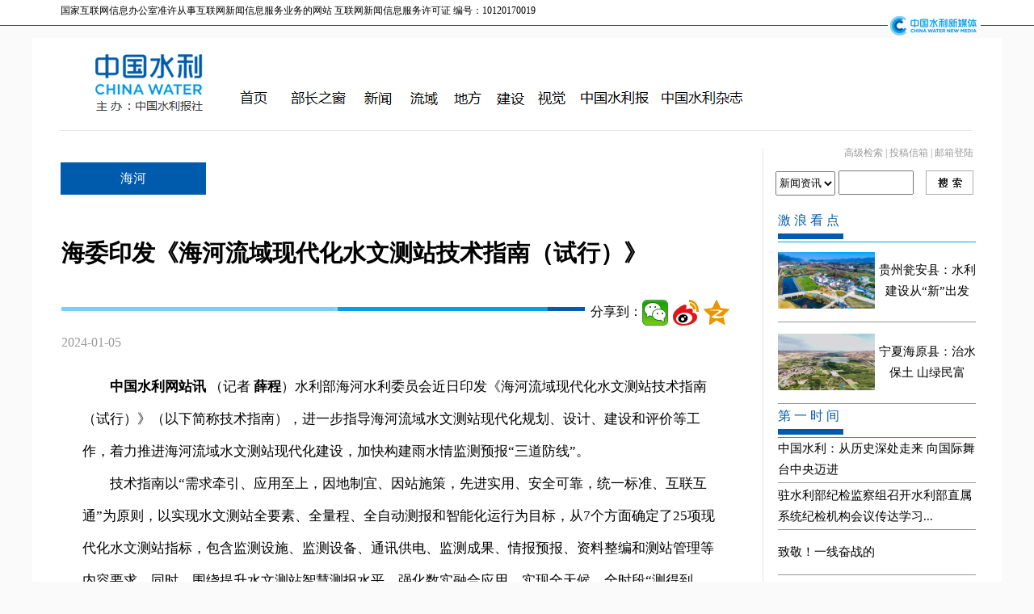

--- FILE ---
content_type: text/html
request_url: http://www.chinawater.com.cn/newscenter/ly/haih/202401/t20240105_1034073.html
body_size: 7373
content:
<head>
<meta http-equiv="Content-Type" content="text/html; charset=gb2312" />
<title>海委印发《海河流域现代化水文测站技术指南（试行）》</title>
<link type="text/css" href="/css/jq22.css" rel="stylesheet" />
<script src="../../../../images/jquery.min.js"></script>
<script type="text/javascript" src="/js/js.js"></script>
<style type="text/css">
.font4 {
	font-size: 4pt;
}
.font8 {
	font-size: 9pt;
	line-height: 10pt;
	font-family: "微软雅黑";
	font-weight: normal;
}
.font9 {
	font-size: 11pt;
	line-height: 20pt;
	font-family: "微软雅黑";
	font-weight: normal;
	color: #999999;
}
.font10 {
	font-size: 11pt;
	line-height: 20pt;
	font-weight: normal;
	font-family: "微软雅黑";
}
.font11 {
	font-size: 12pt;
	line-height: 20pt;
	font-weight: normal;
	font-family: "微软雅黑";
	color: #FFFFFF;
}
.font12 {
	font-size: 12pt;
	font-weight: normal;
	font-family: "微软雅黑";
	line-height: 20pt;
	color: #005BAC;
}
.font13 {
	font-size: 13pt;
	line-height: 25pt;
	font-weight: normal;
	font-family: "微软雅黑";
}
.font14 {
	font-size: 14pt;
	line-height: 25pt;
	font-weight: normal;
	font-family: "微软雅黑";
}
.font15 {
	font-size: 17pt;
	line-height: 25pt;
	font-weight: bolder;
	font-family: "微软雅黑";
}
.font16 {
	font-size: 22pt;
	font-weight: bolder;
	font-family: "微软雅黑";
	line-height: 30pt;
}
a:link {
	color: #000000;
	text-decoration: none;
}
a:visited {
	color: #000000;
	text-decoration: none;
}
a:hover {
	color: #005bac;
	text-decoration: none;
}
a.nav1:link {
	color: #FFFFFF;
	text-decoration: none;
}
a.nav1:visited {
	color: #FFFFFF;
	text-decoration: none;
}
a.nav1:hover {
	color: #00CCFF;
}
a.nav2:link {
	color: #005BAC;
	text-decoration: none;
	font-family: "微软雅黑";
}
a.nav2:visited {
	color: #005BAC;
	text-decoration: none;
	font-family: "微软雅黑";
}
a.nav2:hover {
	color: #02A0E9;
	text-decoration: none;
}
a.nav3:link {
	color: #999999;
	text-decoration: none;
}
a.nav3:visited {
	color: #999999;
	text-decoration: none;
}
a.nav3:hover {
	color: #005BAC;
	text-decoration: none;
}
a.nav4:link {
	color: #025DAC;
	text-decoration: none;
	line-height: 22pt;
}
a.nav4:visited {
	color: #025DAC;
	text-decoration: none;
	line-height: 22pt;
}
a.nav4:hover {
	color: #990000;
	text-decoration: none;
	line-height: 22pt;
}
a.nav5:link {
	color: #025DAC;
	text-decoration: none;
}
a.nav5:visited {
	color: #000000;
	text-decoration: underline;
}
a.nav5:hover {
	color: #434343;
}
a.nav6:link {
	color: #025DAC;
	text-decoration: none;
}
a.nav6:visited {
	color: #025DAC;
	text-decoration: none;
}
a.nav6:hover {
	color: #79CCF7;
	text-decoration: none;
}
body {
	background-color: #FAFAFA;
	margin-left: 0px;
	margin-top: 0px;
	margin-right: 0px;
	margin-bottom: 0px;
	background-image: url();
}}
.font91 {	font-size: 9pt;
	line-height: 15pt;
}
.STYLE6 {color: #999999}
.STYLE4 {font-size: 12pt; font-weight: bold; font-family: "微软雅黑"; line-height: 20pt; color: #005BAC; }
.font4 {	font-size: 4pt;
}
.STYLE1 {color: #005CAC}
.font121 {
	font-size: 12pt;
	font-weight: normal;
	font-family: "微软雅黑";
	line-height: 20pt;
	color: #999999;
}
.font131 {	font-size: 13pt;
	line-height: 30pt;
	font-weight: normal;
	font-family: "微软雅黑";
}
</style>
</head>
<body>
<div class="box01"><div align="center"><head>
<meta http-equiv="Content-Type" content="text/html; charset=gb2312" />
<link rel="shortcut icon" href="/images/zgsl.ico">
<title>欢迎访问中国水利网站</title>
<style type="text/css">
.font4 {
	font-size: 4pt;
}
.font8 {
	font-size: 9pt;
	line-height: 10pt;
	font-family: "微软雅黑";
	font-weight: normal;
}
.font9 {
	font-size: 11pt;
	line-height: 20pt;
	font-family: "微软雅黑";
	font-weight: normal;
	color: #999999;
}
.font10 {
	font-size: 11pt;
	line-height: 20pt;
	font-weight: normal;
	font-family: "微软雅黑";
}
.font11 {
	font-size: 12pt;
	line-height: 20pt;
	font-weight: normal;
	font-family: "微软雅黑";
	color: #FFFFFF;
}
.font12 {
	font-size: 12pt;
	font-weight: normal;
	font-family: "微软雅黑";
	line-height: 20pt;
	color: #005BAC;
}
.font13 {
	font-size: 13pt;
	line-height: 25pt;
	font-weight: normal;
	font-family: "微软雅黑";
}
.font14 {
	font-size: 14pt;
	line-height: 25pt;
	font-weight: normal;
	font-family: "微软雅黑";
}
.font15 {
	font-size: 22pt;
	line-height: 40pt;
	font-weight: bolder;
	font-family: "微软雅黑";
}
.font16 {
	font-size: 22pt;
	font-weight: bolder;
	font-family: "微软雅黑";
	line-height: 30pt;
}
a:link {
	color: #000000;
	text-decoration: none;
}
a:visited {
	color: #000000;
	text-decoration: none;
}
a:hover {
	color: #005bac;
	text-decoration: none;
}
a.nav1:link {
	color: #FFFFFF;
	text-decoration: none;
}
a.nav1:visited {
	color: #FFFFFF;
	text-decoration: none;
}
a.nav1:hover {
	color: #00CCFF;
}
a.nav2:link {
	color: #005BAC;
	text-decoration: none;
	font-family: "微软雅黑";
}
a.nav2:visited {
	color: #005BAC;
	text-decoration: none;
	font-family: "微软雅黑";
}
a.nav2:hover {
	color: #02A0E9;
	text-decoration: none;
}
a.nav3:link {
	color: #999999;
	text-decoration: none;
}
a.nav3:visited {
	color: #999999;
	text-decoration: none;
}
a.nav3:hover {
	color: #005BAC;
	text-decoration: none;
}
a.nav4:link {
	color: #025DAC;
	text-decoration: none;
	line-height: 22pt;
}
a.nav4:visited {
	color: #025DAC;
	text-decoration: none;
	line-height: 22pt;
}
a.nav4:hover {
	color: #990000;
	text-decoration: none;
	line-height: 22pt;
}
a.nav5:link {
	color: #025DAC;
	text-decoration: none;
}
a.nav5:visited {
	color: #000000;
	text-decoration: underline;
}
a.nav5:hover {
	color: #434343;
}
a.nav6:link {
	color: #025DAC;
	text-decoration: none;
}
a.nav6:visited {
	color: #025DAC;
	text-decoration: none;
}
a.nav6:hover {
	color: #79CCF7;
	text-decoration: none;
}
body {
	background-color: #FAFAFA;
	margin-left: 0px;
	margin-top: 0px;
	margin-right: 0px;
	margin-bottom: 0px;
	background-image: url();
}}
.font91 {	font-size: 9pt;
	line-height: 15pt;
}
.STYLE6 {color: #999999}
.STYLE4 {font-size: 12pt; font-weight: bold; font-family: "微软雅黑"; line-height: 20pt; color: #005BAC; }
.font4 {	font-size: 4pt;
}
</style>
    </head>
<table width="100%" border="0" cellspacing="0" cellpadding="0">
  <tr>
    <td background="../../../../images/18water01.gif"><div align="center">
    <table width="1200" border="0" align="center" cellpadding="0" cellspacing="0">
      <tr>
        <td width="35" height="28" valign="middle"></td>
        <td><div class="font8">国家互联网信息办公室准许从事互联网新闻信息服务业务的网站 互联网新闻信息服务许可证 编号：10120170019</div></td>
        <td width="167" rowspan="2"><div align="center"><img src="../../../../images/LOGO02.png" width="115" height="47" /></div></td>
      </tr>
      <tr>
        <td width="35" valign="top">&nbsp;</td>
        <td width="998">&nbsp;</td>
        </tr>
    </table></div></td>
  </tr>
</table>
<table width="1200" border="0" align="center" cellpadding="0" cellspacing="0" bgcolor="#FFFFFF">
  <tr>
    <td width="34" valign="top">&nbsp;</td>
    <td valign="top">&nbsp;</td>
    <td width="66" valign="top">&nbsp;</td>
    <td width="843" valign="bottom">&nbsp;</td>
    <td valign="top">&nbsp;</td>
  </tr>
  <tr>
    <td width="34" valign="top">&nbsp;</td>
    <td width="220" valign="top"><div align="center"><img src="/images/LOGO01.png" width="135" height="75" /></div></td>
    <td width="66" valign="bottom"><div align="right"><a href="http://www.chinawater.com.cn/"><img src="/images/18an00.gif" width="65" height="35" border="0" /></a></div></td>
<td valign="bottom">
   	  <table width="560" border="0" cellpadding="0" cellspacing="0">
        <tr>
        <td><div align="center"><img src="/images/18an01.gif" width="78" height="35" border="0" onMouseOver="javascript:moren.style.display='none';ldzq.style.display='block';dysj.style.display='none';jiceng.style.display='none';liuyu.style.display='none';tushuo.style.display='none';zhuanti.style.display='none';renwu.style.display='none';shijue.style.display='none'" /></div></td>
        <td><div align="center"><img src="/images/18an02.gif" width="61" height="35" onMouseOver="javascript:moren.style.display='none';ldzq.style.display='none';dysj.style.display='block';jiceng.style.display='none';liuyu.style.display='none';tushuo.style.display='none';zhuanti.style.display='none';renwu.style.display='none';shijue.style.display='none'" /></div></td>
        <td><div align="center"><img src="/images/18an03.gif" width="52" height="35" onMouseOver="javascript:moren.style.display='none';ldzq.style.display='none';dysj.style.display='none';jiceng.style.display='block';liuyu.style.display='none';tushuo.style.display='none';zhuanti.style.display='none';renwu.style.display='none';shijue.style.display='none'" /></div></td>
        <td><div align="center"><img src="/images/18an04.gif" width="57" height="35" onMouseOver="javascript:moren.style.display='none';ldzq.style.display='none';dysj.style.display='none';jiceng.style.display='none';liuyu.style.display='block';tushuo.style.display='none';zhuanti.style.display='none';renwu.style.display='none';shijue.style.display='none'" /></div></td>
        <td><div align="center"><img src="/images/18an05.gif" width="49" height="35" onMouseOver="javascript:moren.style.display='none';ldzq.style.display='none';dysj.style.display='none';jiceng.style.display='none';liuyu.style.display='none';tushuo.style.display='block';zhuanti.style.display='none';renwu.style.display='none';shijue.style.display='none'" /></div></td>
        <td><div align="center"><img src="/images/18an07.gif" width="53" height="35" onMouseOver="javascript:moren.style.display='none';ldzq.style.display='none';dysj.style.display='none';jiceng.style.display='none';liuyu.style.display='none';tushuo.style.display='none';zhuanti.style.display='none';renwu.style.display='block';shijue.style.display='none'" /></div></td>
        <td><div align="center"><a href="/slb/" target="_blank"><img src="/images/18an08.gif" width="95" height="35" border="0" onMouseOver="javascript:moren.style.display='none';ldzq.style.display='none';dysj.style.display='none';jiceng.style.display='none';liuyu.style.display='none';tushuo.style.display='none';zhuanti.style.display='none';renwu.style.display='none';shijue.style.display='block'" /></a></div></td>
        <td><div align="center"><a href="http://slzg.cbpt.cnki.net/WKE/WebPublication/index.aspx?mid=slzg" target="_blank"><img src="/images/18an09.gif" width="115" height="35" border="0" onMouseOver="javascript:moren.style.display='none';ldzq.style.display='none';dysj.style.display='none';jiceng.style.display='none';liuyu.style.display='none';tushuo.style.display='none';zhuanti.style.display='none';renwu.style.display='none';shijue.style.display='block'" /></a></div></td>
        </tr>
      </table>

<div id="moren" style="position:absolute; visibility: hidden;"><br>
<table width="600" border="0" cellspacing="0" cellpadding="0">
  <tr>
    <td valign="bottom">
    	<table width="560" border="0" cellspacing="0" cellpadding="0">
      <tr>
        <td width="78" height="8" valign="top"></td>
        <td width="61" height="8" valign="top"></td>
        <td width="52" height="8" valign="top"></td>
        <td width="57" height="8" valign="top"></td>
        <td width="49" height="8" valign="top"></td>
        <td width="53" height="8" valign="top"></td>
        <td width="95" height="8" valign="top"></td>
        <td height="8" valign="bottom"></td>
      </tr>
    </table></td>
  </tr>
  <tr>
  	<td height="80">&nbsp;</td>
  </tr>
</table>
</div>

<div id="ldzq" style="display:none; position:absolute;" onMouseleave="javascript:moren.style.display='block';ldzq.style.display='none'">
<table width="700" border="0" cellspacing="0" cellpadding="0">  
  <tr>
    <td valign="top">
    	<table width="560" border="0" cellspacing="0" cellpadding="0">
      <tr>
        <td width="78" height="8" valign="top"><img src="/images/18water33.gif" width="68" height="3" /></td>
        <td width="61" height="8" valign="top"></td>
        <td width="52" height="8" valign="top"></td>
        <td width="57" height="8" valign="top"></td>
        <td width="49" height="8" valign="top"></td>
        <td width="53" height="8" valign="top"></td>
        <td width="95" height="8" valign="top"></td>
        <td height="8" valign="top"></td>
      </tr>
    </table></td>
  </tr>
  <tr>
    <td height="80" valign="top" background="/images/LOGO04.png">
    	<table width="700" border="0" align="center" cellpadding="0" cellspacing="0">
      <tr>
        <td height="28" valign="bottom" class="font11">&nbsp;&nbsp;部&nbsp;&nbsp;&nbsp;长：<a href="/bldzq/lgy/" target="_blank" class="nav1">李国英</a></td>
      </tr>
      <tr>
        <td height="28" class="font11">&nbsp;&nbsp;副部长：
<!--<a href="/bldzq/txb/" target="_blank" class="nav1">田学斌</a>&nbsp;&nbsp;&nbsp;&nbsp;-->
<a href="/bldzq/wxz/" target="_blank" class="nav1">王新哲</a>&nbsp;&nbsp;&nbsp;&nbsp;
<a href="/bldzq/wdx/" target="_blank" class="nav1">王道席</a>&nbsp;&nbsp;&nbsp;&nbsp;
<a href="/bldzq/lwb/" target="_blank" class="nav1">刘伟平</a>&nbsp;&nbsp;&nbsp;&nbsp;
<a href="/bldzq/zcq/" target="_blank" class="nav1">朱程清</a>&nbsp;&nbsp;&nbsp;&nbsp;
<a href="/bldzq/cm/" target="_blank" class="nav1">陈敏</a>
        </td>
      </tr>
    </table></td>
  </tr>
</table>
</div>

<div id="dysj" style="display:none; position:absolute;" onMouseleave="javascript:moren.style.display='block';dysj.style.display='none'">
<table width="700" border="0" cellspacing="0" cellpadding="0">
  
  <tr>
    <td valign="top">
    	<table width="560" border="0" cellspacing="0" cellpadding="0">
      <tr>
        <td width="78" height="8" valign="top"></td>
        <td width="61" height="8" valign="top"><div align="center"><img src="/images/18water33.gif" width="45" height="3" /></div></td>
        <td width="52" height="8" valign="top"></td>
        <td width="57" height="8" valign="top"></td>
        <td width="49" height="8" valign="top"></td>
        <td width="53" height="8" valign="top"></td>
        <td width="95" height="8" valign="top"></td>
        <td height="8" valign="top"></td>
      </tr>
    </table></td>
  </tr>
  <tr>
    <td height="80" valign="top" background="/images/LOGO04.png">
    	<table width="700" border="0" align="center" cellpadding="0" cellspacing="0">      
      <tr>
        <td height="55" class="font11">&nbsp;&nbsp;<a href="/newscenter/kx/" target="_blank" class="nav1">第一时间</a>&nbsp;&nbsp;│&nbsp;&nbsp;<a href="/newscenter/jlkt/" target="_blank" class="nav1">激浪看点</a>&nbsp;&nbsp;│&nbsp;&nbsp;<a href="/ztgz/" target="_blank" class="nav1">专&nbsp;题</a>&nbsp;&nbsp;│&nbsp;&nbsp;<a href="/newscenter/slyw/" target="_blank" class="nav1">时&nbsp;讯</a>&nbsp;&nbsp;│&nbsp;&nbsp;<a href="/newscenter/gg/" target="_blank" class="nav1">公&nbsp;告</a>&nbsp;&nbsp;│&nbsp;&nbsp;<a href="/newscenter/rw/" target="_blank" class="nav1">人&nbsp;物</a></td>
      </tr>
    </table></td>
  </tr>
</table>
</div>

<div id="jiceng" style="display:none; position:absolute;" onMouseleave="javascript:moren.style.display='block';jiceng.style.display='none'">
<table width="700" border="0" cellspacing="0" cellpadding="0">
  <tr>
    <td valign="top">
    	<table width="560" border="0" cellspacing="0" cellpadding="0">
      <tr>
        <td width="78" height="8" valign="top"></td>
        <td width="61" height="8" valign="top"></td>
        <td width="52" height="8" valign="top"><div align="center"><img src="/images/18water33.gif" width="45" height="3" /></div></td>
        <td width="57" height="8" valign="top"></td>
        <td width="49" height="8" valign="top"></td>
        <td width="53" height="8" valign="top"></td>
        <td width="95" height="8" valign="top"></td>
        <td height="8" valign="top"></td>
      </tr>
    </table></td>
  </tr>
  <tr>
    <td height="80" valign="top" background="/images/LOGO04.png">
    	<table width="700" border="0" align="center" cellpadding="0" cellspacing="0">      
      <tr>
        <td height="55" class="font11">&nbsp;&nbsp;<a href="/newscenter/ly/cj/" target="_blank" class="nav1">长&nbsp;江</a>&nbsp;&nbsp;│&nbsp;&nbsp;<a href="/newscenter/ly/huangh/" target="_blank" class="nav1">黄&nbsp;河</a>&nbsp;&nbsp;│&nbsp;&nbsp;<a href="/newscenter/ly/huaih/" target="_blank" class="nav1">淮&nbsp;河</a>&nbsp;&nbsp;│&nbsp;&nbsp; <a href="/newscenter/ly/haih/" target="_blank" class="nav1">海&nbsp;河</a>&nbsp;&nbsp;│&nbsp;&nbsp;<a href="/newscenter/ly/sl/" target="_blank" class="nav1">松&nbsp;辽</a>&nbsp;&nbsp;│&nbsp;&nbsp;<a href="/newscenter/ly/zj/" target="_blank" class="nav1">珠&nbsp;江</a>&nbsp;&nbsp;│&nbsp;&nbsp;<a href="/newscenter/ly/th/" target="_blank" class="nav1">太&nbsp;湖</a></td>
      </tr>
    </table></td>
  </tr>
</table>
</div>

<div id="liuyu" style="display:none; position:absolute;" onMouseleave="javascript:moren.style.display='block';liuyu.style.display='none'">
<table width="700" border="0" cellspacing="0" cellpadding="0">
  <tr>
    <td valign="top">
    	<table width="560" border="0" cellspacing="0" cellpadding="0">
      <tr>
        <td width="78" height="8" valign="top"></td>
        <td width="61" height="8" valign="top"></td>
        <td width="52" height="8" valign="top"></td>
        <td width="57" height="8" valign="top"><div align="center"><img src="/images/18water33.gif" width="45" height="3" /></div></td>
        <td width="49" height="8" valign="top"></td>
        <td width="53" height="8" valign="top"></td>
        <td width="95" height="8" valign="top"></td>
        <td height="8" valign="top"></td>
      </tr>
    </table></td>
  </tr>
  <tr>
    <td height="80" valign="top" background="/images/LOGO04.png">
    	<table width="700" border="0" align="center" cellpadding="0" cellspacing="0">      
      <tr>
        <td height="55" class="font11">&nbsp;&nbsp;<a href="/newscenter/df/" target="_blank" class="nav1">各地报道</a>&nbsp;&nbsp;│&nbsp;&nbsp; <a href="/dfpd/jszq/" target="_blank" class="nav1">江&nbsp;苏</a>&nbsp;&nbsp;&nbsp;&nbsp;<a href="/dfpd/fjzq/" target="_blank" class="nav1">福&nbsp;建</a>&nbsp;&nbsp;&nbsp;&nbsp; <a href="/dfpd/sxzq/" target="_blank" class="nav1">陕&nbsp;西</a></td>
      </tr>
    </table></td>
  </tr>
</table>
</div>

<div id="tushuo" style="display:none; position:absolute;" onMouseleave="javascript:moren.style.display='block';tushuo.style.display='none'">
<table width="700" border="0" cellspacing="0" cellpadding="0">
  <tr>
    <td valign="top">
    	<table width="560" border="0" cellspacing="0" cellpadding="0">
      <tr>
        <td width="78" height="8" valign="top"></td>
        <td width="61" height="8" valign="top"></td>
        <td width="52" height="8" valign="top"></td>
        <td width="57" height="8" valign="top"></td>
        <td width="49" height="8" valign="top"><div align="center"><img src="/images/18water33.gif" width="45" height="3" /></div></td>
        <td width="53" height="8" valign="top"></td>
        <td width="95" height="8" valign="top"></td>
        <td height="8" valign="top"></td>
      </tr>
    </table></td>
  </tr>
  <tr>
    <td height="80" valign="top" background="/images/LOGO04.png">
    	<table width="700" border="0" align="center" cellpadding="0" cellspacing="0">      
      <tr>
        <td height="55" class="font11">&nbsp;&nbsp;<a href="/js/172jxs/" target="_blank" class="nav1">172工程</a>&nbsp;&nbsp;│&nbsp;&nbsp;<a href="/js/ztgc/" target="_blank" class="nav1">重点工程</a>&nbsp;&nbsp;│&nbsp;&nbsp;<a href="/js/yxgl/" target="_blank" class="nav1">运行管理</a>&nbsp;&nbsp;│&nbsp;&nbsp;<a href="/js/jsqy/" target="_blank" class="nav1">建设企业</a>&nbsp;&nbsp;│&nbsp;&nbsp;<a href="/js/nsbd/" target="_blank" class="nav1">南水北调</a>&nbsp;&nbsp;│&nbsp;&nbsp;<a href="/js/150slgc/" target="_blank" class="nav1">150项重大水利工程</a></td>
      </tr>      
    </table></td>
  </tr>
</table>
</div>

<div id="zhuanti" style="display:none; position:absolute;" onMouseleave="javascript:moren.style.display='block';zhuanti.style.display='none'">
<table width="700" border="0" cellspacing="0" cellpadding="0">
  <tr>
    <td valign="top">
    	<table width="560" border="0" cellspacing="0" cellpadding="0">
      <tr>
        <td width="78" height="8" valign="top"></td>
        <td width="61" height="8" valign="top"></td>
        <td width="52" height="8" valign="top"></td>
        <td width="57" height="8" valign="top"></td>
        <td width="49" height="8" valign="top"></td>
        <td width="53" height="8" valign="top"><div align="center"><img src="/images/18water33.gif" width="45" height="3" /></div></td>
        <td width="95" height="8" valign="top"></td>
        <td height="8" valign="top"></td>
      </tr>
    </table></td>
  </tr>
  <tr>
    <td height="80" valign="top" background="/images/LOGO04.png">
    	<table width="700" border="0" align="center" cellpadding="0" cellspacing="0">      
      <tr>
        <td height="55" class="font11">&nbsp;&nbsp;精彩推荐&nbsp;&nbsp;│&nbsp;&nbsp;行业研究&nbsp;&nbsp;│&nbsp;&nbsp;专家体系&nbsp;&nbsp;│&nbsp;&nbsp;会议会展&nbsp;&nbsp;│&nbsp;&nbsp;商务资讯</td>
      </tr>      
    </table></td>
  </tr>
</table>
</div>

<div id="renwu" style="display:none; position:absolute;" onMouseleave="javascript:moren.style.display='block';renwu.style.display='none'">
<table width="700" border="0" cellspacing="0" cellpadding="0">
  <tr>
    <td valign="top">
    	<table width="560" border="0" cellspacing="0" cellpadding="0">
      <tr>
               <td width="78" height="8" valign="top"></td>
        <td width="61" height="8" valign="top"></td>
        <td width="52" height="8" valign="top"></td>
        <td width="57" height="8" valign="top"></td>
        <td width="49" height="8" valign="top"></td>
        <td width="53" height="8" valign="top"><div align="center"><img src="/images/18water33.gif" width="45" height="3" /></div></td>
        <td width="95" height="8" valign="top"></td>
        <td height="8" valign="top"></td>
      </tr>
    </table></td>
  </tr>
  <tr>
    <td height="80" valign="top" background="/images/LOGO04.png">
    	<table width="700" border="0" align="center" cellpadding="0" cellspacing="0">      
      <tr>
         <td height="55" class="font11">&nbsp;&nbsp;<a href="/sj/yx/" target="_blank" class="nav1">影&nbsp;像</a>&nbsp;&nbsp;│&nbsp;&nbsp;<a href="/sj/ts/" target="_blank" class="nav1">图&nbsp;说</a></td>
      </tr>      
    </table></td>
  </tr>
</table>
</div></td>
    <td width="37" valign="top">&nbsp;</td>
  </tr>
  <tr>
    <td width="34" valign="top">&nbsp;</td>
    <td width="220" height="25" valign="top" background="/images/18water02.gif">&nbsp;</td>
    <td width="66" valign="top" background="/images/18water02.gif">&nbsp;</td>
    <td height="25" valign="middle" background="/images/18water02.gif">&nbsp;</td>
    <td width="37" height="25" valign="top">&nbsp;</td>
  </tr>
</table>
<table width="1200" border="0" align="center" cellpadding="0" cellspacing="0" bgcolor="#FFFFFF">
  <tr>
    <td height="10" colspan="5" valign="top">&nbsp;</td>
  </tr>
  <tr>
    <td width="35" height="68" valign="top">&nbsp;</td>
    <td width="869" height="68" valign="middle"><table width="180" border="0" cellspacing="0" cellpadding="0">
      <tr>
        <td height="40" bgcolor="#005bac" class="font11"><div align="center"><a href="../" class=nav1>海河</a></div></td>
      </tr>
    </table></td>
    <td width="1" height="68" valign="top" bgcolor="#E5E5E5"><div align="center"></div></td>
    <td width="260" height="68" valign="top"><table width="245" border="0" align="right" cellpadding="0" cellspacing="0" bgcolor="#FFFFFF">
      <tr>
        <td width="307" height="28" valign="top"><div align="right" class="font8"><a href="http://cds.chinawater.com.cn:8088/wasdemo/outlinetemplet/search.htm" target="_blank" class="nav3">高级检索</a> <span class="STYLE6">|</span> <a href="mailto:abc@chinawater.com.cn" class="nav3">投稿信箱</a> <span class="STYLE6">|</span> <a href="http://mail.chinawater.com.cn/" target="_blank" class="nav3">邮箱登陆</a></div></td>
        </tr>
      <tr>
        <td valign="top"><script language='JavaScript' type="text/javascript" id='clientEventHandlersJS'>
			<!--
				function FieldSearchForm_onsubmit() {
					document.charset='utf-8';
					var SQLTitle,SQLContent,SQL,Relation;
					SQLTitle=SQLContent=SQL=Relation="";					 
					Relation=" or ";     
					if(document.FieldSearchForm.Title.value!="")
					  SQLTitle=document.FieldSearchForm.Title.value;
					SQL=SQLTitle;
					document.FieldSearchForm.searchword.value=SQL;
					if(SQL==""){
					  alert("检索表达式不能为空!");
					  return false;
					}					
					var cld;
					var clds=document.FieldSearchForm.channelid;
          cld=clds.value;
					if (cld=="113513"){
					 var dd=new Date(new Date()-30*86400000);	
		       var cc=dd.getFullYear()+"."+String(dd.getMonth()+1)+"."+dd.getDate();
					 document.FieldSearchForm.searchword.value="(docTitle="+SQL+" or docAuthor="+SQL+" or docContent="+SQL+") and (docpubdate=between[2000.1.1,"+cc+"])";
					}
					return true;
				}
				//--></script>
           <div id="search_box">
        <form method="post" action="http://cds.chinawater.com.cn:8088/wasdemo/search" accept-charset="utf-8"   name="FieldSearchForm" target="_blank" id="FieldSearchForm" onSubmit="return FieldSearchForm_onsubmit();">
                <div align="center">
                  <table border=0 align="right" cellpadding="0" cellspacing="0">
                    <tr>
                      <td width="248" valign="bottom"><select class="channelname" name="channelid" style="height:30px;" >
                         <option value="165792">新闻资讯</option>
                         <option value="113513">水利报刊</option>
                         </select>
                        <input type="text" name="Title" size="10" style="height:30px;" /></td>
                       <td width="59" align="left" valign=middle><input type="image" src="/images/18water31.gif" width="59" height="30" name="Submit" id="go" alt="检索" title="Search" onClick="return FieldSearchForm_onsubmit();" />
                         <input type='hidden' name='searchword' />
                       </td>
                    </tr>
                </table>
          </div>
        </form>
            </div></td>
        </tr>
      <tr>
        <td height="10" valign="top">&nbsp;</td>
      </tr>
      
    </table></td>
    <td width="35" height="68" valign="top">&nbsp;</td>
  </tr>
</table>
</body>
</html>
  </div>
</div>
<table width="100%" border="0" cellspacing="0" cellpadding="0">
  <tr>
    <td><div align="center"><div class="box">
  <!--代码开始-->
  <div class="main"><table width="100%" height="1500" border="0" cellpadding="0" cellspacing="0" bgcolor="#FFFFFF" align="center">
      <tr>
        <td width="35" height="230" valign="top">&nbsp;</td>
        <td width="869" valign="top"><table width="100%" height="1203" border="0" cellpadding="0" cellspacing="0" bgcolor="#FFFFFF">
          <tr>
            <td width="869" height="230" valign="top"><table width='840' border='0' cellpadding='1' cellspacing='1'>
                <tr>
                  <td valign='top' align='center'></td>
                </tr>
                <tr>
                  <td height="30" valign='middle'><span class=font13>
                    
                  </span></td>
                </tr>
                <tr>
                  <td valign='top' class='font16'><strong>
                    海委印发《海河流域现代化水文测站技术指南（试行）》
                  </strong> </td>
                </tr>
                <tr>
                  <td height="30" valign='top' class='font13'>                  </td>
                </tr>
                <tr>
                  <td align='center' valign='top' class='font131'><table width="100%" border="0" cellspacing="0" cellpadding="0">
                      <tr>
                        <td width="648" background="/images/LOGO05.png">&nbsp;</td>
                        <td width="71" valign="middle"><div align="right">分享到：</div></td>
                        <td width="119"><div class="bdsharebuttonbox"><a href="#" class="bds_weixin" data-cmd="weixin" title="分享到微信"><img src="/images/18water34.gif" border="0" align="absmiddle" /></a><a href="#" class="bds_tsina" data-cmd="tsina" title="分享到新浪微博"><img src="/images/18water35.gif" border="0" align="absmiddle" /></a><a href="#" class="bds_qzone" data-cmd="qzone" title="分享到QQ空间"><img src="/images/18water36.gif" border="0" align="absmiddle" /></a>
                        </div>
<script>window._bd_share_config={"common":{"bdSnsKey":{},"bdText":"","bdMini":"2","bdMiniList":false,"bdPic":"","bdStyle":"1","bdSize":"32"},"share":{},"image":{"viewList":["weixin","tsina","qzone"],"viewText":"分享到：","viewSize":"32"},"selectShare":{"bdContainerClass":null,"bdSelectMiniList":["weixin","tsina","qzone"]}};with(document)0[(getElementsByTagName('head')[0]||body).appendChild(createElement('script')).src='http://bdimg.share.baidu.com/static/api/js/share.js?v=89860593.js?cdnversion='+~(-new Date()/36e5)];</script></td>
                      </tr>
                  </table></td>
                </tr>
                <tr>
                  <td valign='top' align='center'></td>
                </tr>
                <tr>
                  <td valign='top'><span class="font121">
                    2024-01-05</span></td>
                </tr>
                <tr>
                  <td valign='top'>&nbsp;</td>
                </tr>
                <tr>
                  <td valign='top' align='center'>
                      <table width='790' border='0' align='center' cellpadding='2' cellspacing='2'>
                        <tr>
                          <td><font class="font131">
                            <div class=TRS_Editor><div class="Custom_UnionStyle">
<div>　　<b>中国水利网站讯 </b>（记者 <b>薛程</b>）水利部海河水利委员会近日印发《海河流域现代化水文测站技术指南（试行）》（以下简称技术指南），进一步指导海河流域水文测站现代化规划、设计、建设和评价等工作，着力推进海河流域水文测站现代化建设，加快构建雨水情监测预报“三道防线”。</div>
<div>　　技术指南以“需求牵引、应用至上，因地制宜、因站施策，先进实用、安全可靠，统一标准、互联互通”为原则，以实现水文测站全要素、全量程、全自动测报和智能化运行为目标，从7个方面确定了25项现代化水文测站指标，包含监测设施、监测设备、通讯供电、监测成果、情报预报、资料整编和测站管理等内容要求。同时，围绕提升水文测站智慧测报水平，强化数实融合应用，实现全天候、全时段“测得到、测得准、报得出、报得及时”，提出了建设国际一流水文测站的海河方案。</div>
<div>　　技术指南牢牢把握“水文现代化是新阶段水利高质量发展的基础性、先行性工作”的定位，为建设具有海河流域特色的高标准现代化水文测站，实现要素采集全自动、监测量程全覆盖、信息传输多通道、基础设施高标准、监测成果可视化、测站管理智能化奠定了良好基础，同时为全面提升流域预报、预警、预演、预案“四预”能力、扎实推进流域水文现代化建设提供科学依据和有效保障。</div>
<div>　　来源：中国水利网站 2024年1月5日</div>
</div></div>
                          </font></td>
                        </tr>
                        <tr>
                          <td height='0'></td>
                        </tr>
                        <tr>
                          <td class="font131">
                </td>
                        </tr>
                        <tr>
                          <td><div align="right"><span class="font131">
                              <script language="JavaScript" type="text/javascript">
						var zuozhe = "薛程";  

						if(zuozhe != ""){
							document.write('作者:');
						}


						else{}

						</script>
                              </span> <span class="font131">
                              薛程
                          </span></div></td>
                        </tr>
                        <tr>
                          <td><div align="right"><span class="font131">
                              责任编辑：陈帅
                          </span></div></td>
                        </tr>
                    </table></td>
                </tr>
                <tr>
                  <td valign='top' align='center'><table width="100%" border="0" cellspacing="0" cellpadding="0">
                      <tr>
                        <td width="95" class="font131"><div align="center" class="STYLE1">相关新闻</div></td>
                        <td width="744" background="/images/LOGO06.png"><!-- JiaThis Button BEGIN -->
                            <!-- JiaThis Button END --></td>
                      </tr>
                      <tr>
                        <td class="font131">&nbsp;</td>
                        <td valign="top"><table width='100%' align="center" cellpadding='0' cellspacing='0'>
                            
                        </table></td>
                      </tr>
                  </table></td>
                </tr>
            </table></td>
          </tr>
        </table></td>
        <td width="1" valign="top" bgcolor="#e5e5e5"><div align="center"></div></td>
      </tr>
    </table>
  </div>
  <div class="sub">
    <div class="fixed">
<iframe src="http://www.chinawater.com.cn/xsy/xsyrbt/" name="express" width="260" marginwidth="0" height="850" marginheight="0" scrolling="No" frameborder="0" id="express2"> </iframe>    </div>
  </div>
  <!--代码结束-->
</div></div></td>
  </tr>
</table>
<!-- webTerren -->
<div style="display:none">
<meta name="filetype" content="0"> 
<meta name="publishedtype" content="1"> 
<meta name="pagetype" content="1"> 
<meta name="catalogs" content="15625"> 
<meta name="contentid" content="1034073"> 
<meta name="publishdate" content="2024-01-05"> 
<meta name="author" content="陈帅"> 
<meta name="source" content="责任编辑：陈帅"> 
<script type="text/javascript">document.write(unescape("%3Cscript src='http://cl3.webterren.com/webdig.js?z=41' type='text/javascript'%3E%3C/script%3E"));</script>
<script type="text/javascript">wd_paramtracker("_wdxid=000000000000000000000000000000000000000000")</script>
</div>
<!-- webTerren -->
<div class="box01"><div align="center"><head>
<meta http-equiv="Content-Type" content="text/html; charset=gb2312" />
<title>欢迎访问“中国水利”网</title>
<style type="text/css">
.font4 {
	font-size: 4pt;
}
.font8 {
	font-size: 9pt;
	line-height: 10pt;
	font-family: "微软雅黑";
	font-weight: normal;
}
.font9 {
	font-size: 11pt;
	line-height: 20pt;
	font-family: "微软雅黑";
	font-weight: normal;
	color: #999999;
}
.font10 {
	font-size: 11pt;
	line-height: 20pt;
	font-weight: normal;
	font-family: "微软雅黑";
}
.font11 {
	font-size: 12pt;
	line-height: 20pt;
	font-weight: normal;
	font-family: "微软雅黑";
	color: #FFFFFF;
}
.font12 {
	font-size: 12pt;
	font-weight: normal;
	font-family: "微软雅黑";
	line-height: 20pt;
	color: #005BAC;
}
.font13 {
	font-size: 13pt;
	line-height: 25pt;
	font-weight: normal;
	font-family: "微软雅黑";
}
.font14 {
	font-size: 14pt;
	line-height: 25pt;
	font-weight: normal;
	font-family: "微软雅黑";
}
.font15 {
	font-size: 17pt;
	line-height: 25pt;
	font-weight: bolder;
	font-family: "微软雅黑";
}
.font16 {
	font-size: 22pt;
	font-weight: bolder;
	font-family: "微软雅黑";
	line-height: 30pt;
}
a:link {
	color: #000000;
	text-decoration: none;
}
a:visited {
	color: #000000;
	text-decoration: none;
}
a:hover {
	color: #005bac;
	text-decoration: none;
}
a.nav1:link {
	color: #FFFFFF;
	text-decoration: none;
}
a.nav1:visited {
	color: #FFFFFF;
	text-decoration: none;
}
a.nav1:hover {
	color: #00CCFF;
}
a.nav2:link {
	color: #005BAC;
	text-decoration: none;
	font-family: "微软雅黑";
}
a.nav2:visited {
	color: #005BAC;
	text-decoration: none;
	font-family: "微软雅黑";
}
a.nav2:hover {
	color: #02A0E9;
	text-decoration: none;
}
a.nav3:link {
	color: #999999;
	text-decoration: none;
}
a.nav3:visited {
	color: #999999;
	text-decoration: none;
}
a.nav3:hover {
	color: #005BAC;
	text-decoration: none;
}
a.nav4:link {
	color: #025DAC;
	text-decoration: none;
	line-height: 22pt;
}
a.nav4:visited {
	color: #025DAC;
	text-decoration: none;
	line-height: 22pt;
}
a.nav4:hover {
	color: #990000;
	text-decoration: none;
	line-height: 22pt;
}
a.nav5:link {
	color: #025DAC;
	text-decoration: none;
}
a.nav5:visited {
	color: #000000;
	text-decoration: underline;
}
a.nav5:hover {
	color: #434343;
}
a.nav6:link {
	color: #025DAC;
	text-decoration: none;
}
a.nav6:visited {
	color: #025DAC;
	text-decoration: none;
}
a.nav6:hover {
	color: #79CCF7;
	text-decoration: none;
}
body {
	background-color: #FAFAFA;
	margin-left: 0px;
	margin-top: 0px;
	margin-right: 0px;
	margin-bottom: 0px;
	background-image: url();
}}
.font91 {	font-size: 9pt;
	line-height: 15pt;
}
.STYLE6 {color: #999999}
.STYLE4 {font-size: 12pt; font-weight: bold; font-family: "微软雅黑"; line-height: 20pt; color: #005BAC; }
.font4 {	font-size: 4pt;
}
</style>
    </head>
<table width="1200" border="0" align="center" cellpadding="0" cellspacing="0" bgcolor="#FFFFFF">
  <tr>
    <td width="35" height="40" valign="top">&nbsp;</td>
    <td height="40" valign="middle" background="/images/18water02.gif">&nbsp;</td>
    <td width="35" height="40" valign="top">&nbsp;</td>
  </tr>
</table>
<table width="1200" height="135" border="0" align="center" cellpadding="0" cellspacing="0" bgcolor="#FFFFFF">
  <tr>
    <td height="200" valign="middle" class="font9"><div align="center">
      <p><span class="font9 STYLE7">主办：<a href="/slbs/" target="_blank" class="nav3">中国水利报社 </a>版权所有 不得复制或建立镜像<br />
        投稿信箱：<a href="mailto:abc@chinawater.com.cn" class="nav3">abc@chinawater.com.cn</a> 编辑部电话：010-63205454 业务联系：010-63205282 举报电话：010-63205454</span><br />
        <img src="../../../../images/LOGO03.png" width="450" height="70" /></p>
    </div></td>
  </tr>
</table>
</body>
</html>
  </div>
</div>
</body>
</html>

--- FILE ---
content_type: text/html
request_url: http://www.chinawater.com.cn/xsy/xsyrbt/
body_size: 1734
content:
<head>
<meta http-equiv="Content-Type" content="text/html; charset=gb2312" />
<title>欢迎访问中国水利网站</title>
<style type="text/css">
.font4 {
	font-size: 4pt;
}
.font8 {
	font-size: 9pt;
	line-height: 10pt;
	font-family: "微软雅黑";
	font-weight: normal;
}
.font9 {
	font-size: 11pt;
	line-height: 20pt;
	font-family: "微软雅黑";
	font-weight: normal;
	color: #999999;
}
.font10 {
	font-size: 11pt;
	line-height: 20pt;
	font-weight: normal;
	font-family: "微软雅黑";
}
.font11 {
	font-size: 12pt;
	line-height: 20pt;
	font-weight: normal;
	font-family: "微软雅黑";
	color: #FFFFFF;
}
.font12 {
	font-size: 12pt;
	font-weight: normal;
	font-family: "微软雅黑";
	line-height: 20pt;
	color: #005BAC;
}
.font13 {
	font-size: 13pt;
	line-height: 25pt;
	font-weight: normal;
	font-family: "微软雅黑";
}
.font14 {
	font-size: 14pt;
	line-height: 25pt;
	font-weight: normal;
	font-family: "微软雅黑";
}
.font15 {
	font-size: 17pt;
	line-height: 25pt;
	font-weight: bolder;
	font-family: "微软雅黑";
}
.font16 {
	font-size: 30pt;
	font-weight: bolder;
	font-family: "微软雅黑";
}
a:link {
	color: #000000;
	text-decoration: none;
}
a:visited {
	color: #000000;
	text-decoration: none;
}
a:hover {
	color: #005bac;
	text-decoration: none;
}
a.nav1:link {
	color: #FFFFFF;
	text-decoration: none;
}
a.nav1:visited {
	color: #FFFFFF;
	text-decoration: none;
}
a.nav1:hover {
	color: #00CCFF;
}
a.nav2:link {
	color: #005BAC;
	text-decoration: none;
	font-family: "微软雅黑";
}
a.nav2:visited {
	color: #005BAC;
	text-decoration: none;
	font-family: "微软雅黑";
}
a.nav2:hover {
	color: #02A0E9;
	text-decoration: none;
}
a.nav3:link {
	color: #999999;
	text-decoration: none;
}
a.nav3:visited {
	color: #999999;
	text-decoration: none;
}
a.nav3:hover {
	color: #005BAC;
	text-decoration: none;
}
a.nav4:link {
	color: #025DAC;
	text-decoration: none;
	line-height: 22pt;
}
a.nav4:visited {
	color: #025DAC;
	text-decoration: none;
	line-height: 22pt;
}
a.nav4:hover {
	color: #990000;
	text-decoration: none;
	line-height: 22pt;
}
a.nav5:link {
	color: #025DAC;
	text-decoration: none;
}
a.nav5:visited {
	color: #000000;
	text-decoration: underline;
}
a.nav5:hover {
	color: #434343;
}
a.nav6:link {
	color: #025DAC;
	text-decoration: none;
}
a.nav6:visited {
	color: #025DAC;
	text-decoration: none;
}
a.nav6:hover {
	color: #79CCF7;
	text-decoration: none;
}
body {
	background-color: #FFFFFF;
	margin-left: 0px;
	margin-top: 0px;
	margin-right: 0px;
	margin-bottom: 0px;
	background-image: url();
}}
.font91 {	font-size: 9pt;
	line-height: 15pt;
}
.STYLE6 {color: #999999}
.STYLE4 {font-size: 12pt; font-weight: bold; font-family: "微软雅黑"; line-height: 20pt; color: #005BAC; }
.font4 {	font-size: 4pt;
}
<link type="text/css" href="css/jq22.css" rel="stylesheet" />
<script src="../../images/jquery.min.js"></script>
<script type="text/javascript" src="js/js.js"></script>
</style>
    </head>
    
<table width="245" border="0" cellpadding="0" cellspacing="0" bgcolor="#FFFFFF">
  <tr>
    <td valign="top" class="font12"><table width="100%" border="0" cellspacing="0" cellpadding="0">
      <tr>
        <td height="40" valign="top" background="/images/18water50.gif" class="font12"><a href="/newscenter/jlkt/" target="_blank" class="nav2">激 浪 看 点</a></td>
      </tr>
    </table></td>
  </tr>
  
  <tr>
    <td height="26" valign="middle" class="font12"><table width="100%" border="0" cellspacing="0" cellpadding="0">
      <tr>
        <td width="125" height="95"><a href="../../newscenter/df/gz/202401/t20240111_1036916.html" target="_blank"><img src="../../newscenter/df/gz/202401/W020240111624147379497.png" alt="图片8.png" width="120" height="70" border="0"/></a></td>
        <td width="120" class="font9" align="center"><a href="../../newscenter/df/gz/202401/t20240111_1036916.html" target="_blank">贵州瓮安县：水利建设从“新”出发</a></td>
      </tr>
      <tr>
        <td height="6" colspan="2" background="/images/18water51.gif"><div align="center"></div></td>
        </tr>
    </table><table width="100%" border="0" cellspacing="0" cellpadding="0">
      <tr>
        <td width="125" height="95"><a href="../../newscenter/df/nx/202401/t20240111_1036913.html" target="_blank"><img src="../../newscenter/df/nx/202401/W020240111621155153066.png" alt="图片3.png" width="120" height="70" border="0"/></a></td>
        <td width="120" class="font9" align="center"><a href="../../newscenter/df/nx/202401/t20240111_1036913.html" target="_blank">宁夏海原县：治水保土 山绿民富</a></td>
      </tr>
      <tr>
        <td height="6" colspan="2" background="/images/18water51.gif"><div align="center"></div></td>
        </tr>
    </table></td>
  </tr>
  <tr>
    <td valign="middle" class="font12"><table width="100%" border="0" cellspacing="0" cellpadding="0">
      <tr>
        <td height="40" valign="top" background="/images/18water50.gif" class="font12"><a href="/newscenter/kx/" target="_blank" class="nav2">第 一 时 间</a></td>
      </tr>
    </table></td>
  </tr>
  <tr>
    <td valign="middle" class="font12"><table width="100%" border="0" cellspacing="0" cellpadding="0">
      <tr>
        <td height="50" class="font9"><a href="../../newscenter/kx/202401/t20240110_1036490.html" target="_blank">中国水利：从历史深处走来 向国际舞台中央迈进</a></td>
      </tr>
      <tr>
        <td height="6" background="/images/18water51.gif"><div align="center"></div></td>
      </tr>
    </table><table width="100%" border="0" cellspacing="0" cellpadding="0">
      <tr>
        <td height="50" class="font9"><a href="../../newscenter/kx/202401/t20240130_1037771.html" target="_blank">驻水利部纪检监察组召开水利部直属系统纪检机构会议传达学习...</a></td>
      </tr>
      <tr>
        <td height="6" background="/images/18water51.gif"><div align="center"></div></td>
      </tr>
    </table><table width="100%" border="0" cellspacing="0" cellpadding="0">
      <tr>
        <td height="50" class="font9"><a href="../../newscenter/kx/202401/t20240112_1036953.html" target="_blank">致敬！一线奋战的</a></td>
      </tr>
      <tr>
        <td height="6" background="/images/18water51.gif"><div align="center"></div></td>
      </tr>
    </table><table width="100%" border="0" cellspacing="0" cellpadding="0">
      <tr>
        <td height="50" class="font9"><a href="../../newscenter/kx/202401/t20240112_1036947.html" target="_blank">光影中的河湖记忆</a></td>
      </tr>
      <tr>
        <td height="6" background="/images/18water51.gif"><div align="center"></div></td>
      </tr>
    </table></td>
  </tr>
  <tr>
    <td valign="top" class="font12"><table width="100%" border="0" cellspacing="0" cellpadding="0">
      <tr>
        <td valign="middle" class="font4">&nbsp;</td>
      </tr>
      <tr>
        <td height="120" valign="middle" background="/images/18water60.gif"><div align="center">
          <table width="100%" border="0" cellspacing="0" cellpadding="0">
            
            <tr>
              <td width="42%" height="100" valign="middle"><div align="right"><img src="/images/waterrwm.gif" width="80" height="80" /></div></td>
              <td width="58%" height="100" valign="middle"><div align="center">中国水事<br />
                微信公众号</div></td>
            </tr>
          </table>
        </div></td>
      </tr>
    </table></td>
  </tr>
</table>
</body>
</html>

--- FILE ---
content_type: text/css
request_url: http://www.chinawater.com.cn/css/jq22.css
body_size: 846
content:
*{ padding:0px; margin:0px;}
.box{
	width:1200px;
	overflow:hidden;
	margin-top: 0;
	margin-right: auto;
	margin-bottom: 0;
	margin-left: auto;
	background-color: #FFFFFF;
	height: auto;
}
.box01{
	overflow:auto;
	margin-top: 0;
	margin-right: auto;
	margin-bottom: 0;
	margin-left: auto;
}
.main{
	width:905px;
	height: auto;
	background-color: #FFFFFF;
	float: left;
	text-align: center;
	line-height: 500px;
}
.sub{
	width:295px;
	float:right;
	margin: 0px;
	padding: 0px;
	background-color: #FFFFFF;
}
.sub01{ width:220px; height:100px; background:#0CC; margin-bottom:10px;}
.fixed{
	width:295px;
	height:600px;
	text-align:center;
	top:0px;
	font-style: normal;
	font-weight: normal;
	font-variant: normal;
	margin: 0px;
	padding: 0px;
	background-color: #FFFFFF;
}
